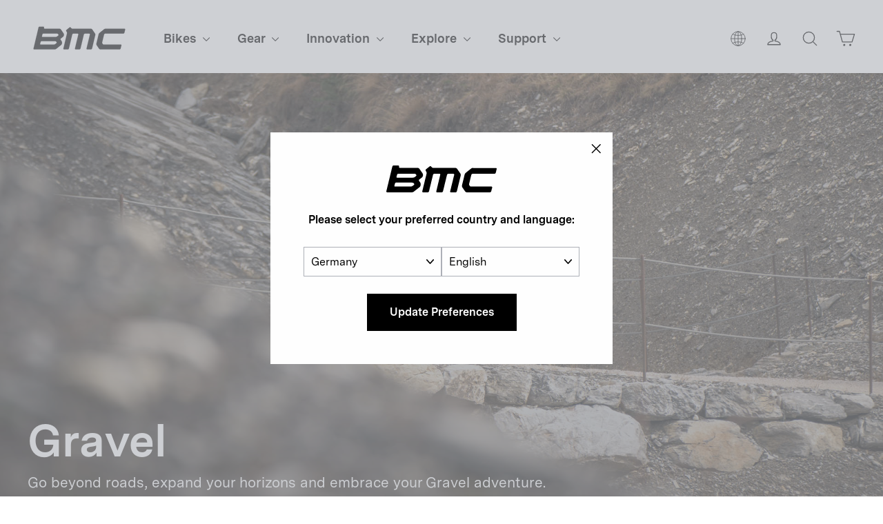

--- FILE ---
content_type: application/x-javascript
request_url: https://cdn.roseperl.com/storepickup/assets/js/afthpage.js?shop=bmc-switzerland.myshopify.com
body_size: 11374
content:
!function(t){var e={};function r(n){if(e[n])return e[n].exports;var o=e[n]={i:n,l:!1,exports:{}};return t[n].call(o.exports,o,o.exports,r),o.l=!0,o.exports}r.m=t,r.c=e,r.d=function(t,e,n){r.o(t,e)||Object.defineProperty(t,e,{enumerable:!0,get:n})},r.r=function(t){"undefined"!=typeof Symbol&&Symbol.toStringTag&&Object.defineProperty(t,Symbol.toStringTag,{value:"Module"}),Object.defineProperty(t,"__esModule",{value:!0})},r.t=function(t,e){if(1&e&&(t=r(t)),8&e)return t;if(4&e&&"object"==typeof t&&t&&t.__esModule)return t;var n=Object.create(null);if(r.r(n),Object.defineProperty(n,"default",{enumerable:!0,value:t}),2&e&&"string"!=typeof t)for(var o in t)r.d(n,o,function(e){return t[e]}.bind(null,o));return n},r.n=function(t){var e=t&&t.__esModule?function(){return t.default}:function(){return t};return r.d(e,"a",e),e},r.o=function(t,e){return Object.prototype.hasOwnProperty.call(t,e)},r.p="/",r(r.s=51)}([function(t,e,r){"use strict";var n=r(17),o=Function.prototype,i=o.call,c=n&&o.bind.bind(i,i);t.exports=n?c:function(t){return function(){return i.apply(t,arguments)}}},function(t,e,r){"use strict";t.exports=function(t){try{return!!t()}catch(t){return!0}}},function(t,e,r){"use strict";(function(e){var r=function(t){return t&&t.Math===Math&&t};t.exports=r("object"==typeof globalThis&&globalThis)||r("object"==typeof window&&window)||r("object"==typeof self&&self)||r("object"==typeof e&&e)||function(){return this}()||this||Function("return this")()}).call(this,r(58))},function(t,e,r){"use strict";var n=r(32),o=n.all;t.exports=n.IS_HTMLDDA?function(t){return"function"==typeof t||t===o}:function(t){return"function"==typeof t}},function(t,e,r){"use strict";var n=r(1);t.exports=!n((function(){return 7!==Object.defineProperty({},1,{get:function(){return 7}})[1]}))},function(t,e,r){"use strict";var n=r(0),o=r(37),i=n({}.hasOwnProperty);t.exports=Object.hasOwn||function(t,e){return i(o(t),e)}},function(t,e,r){"use strict";var n=r(9),o=String,i=TypeError;t.exports=function(t){if(n(t))return t;throw i(o(t)+" is not an object")}},function(t,e,r){t.exports=r(52)},function(t,e,r){"use strict";var n=r(17),o=Function.prototype.call;t.exports=n?o.bind(o):function(){return o.apply(o,arguments)}},function(t,e,r){"use strict";var n=r(3),o=r(32),i=o.all;t.exports=o.IS_HTMLDDA?function(t){return"object"==typeof t?null!==t:n(t)||t===i}:function(t){return"object"==typeof t?null!==t:n(t)}},function(t,e,r){"use strict";var n=r(2),o=r(20),i=r(5),c=r(38),u=r(35),a=r(34),s=n.Symbol,f=o("wks"),l=a?s.for||s:s&&s.withoutSetter||c;t.exports=function(t){return i(f,t)||(f[t]=u&&i(s,t)?s[t]:l("Symbol."+t)),f[t]}},function(t,e,r){"use strict";var n=r(60),o=r(13);t.exports=function(t){return n(o(t))}},function(t,e,r){"use strict";var n=r(0),o=n({}.toString),i=n("".slice);t.exports=function(t){return i(o(t),8,-1)}},function(t,e,r){"use strict";var n=r(18),o=TypeError;t.exports=function(t){if(n(t))throw o("Can't call method on "+t);return t}},function(t,e,r){"use strict";var n=r(4),o=r(39),i=r(41),c=r(6),u=r(31),a=TypeError,s=Object.defineProperty,f=Object.getOwnPropertyDescriptor;e.f=n?i?function(t,e,r){if(c(t),e=u(e),c(r),"function"==typeof t&&"prototype"===e&&"value"in r&&"writable"in r&&!r.writable){var n=f(t,e);n&&n.writable&&(t[e]=r.value,r={configurable:"configurable"in r?r.configurable:n.configurable,enumerable:"enumerable"in r?r.enumerable:n.enumerable,writable:!1})}return s(t,e,r)}:s:function(t,e,r){if(c(t),e=u(e),c(r),o)try{return s(t,e,r)}catch(t){}if("get"in r||"set"in r)throw a("Accessors not supported");return"value"in r&&(t[e]=r.value),t}},function(t,e,r){"use strict";var n=r(78);t.exports=function(t){var e=+t;return e!=e||0===e?0:n(e)}},function(t,e){function r(t,e,r,n,o,i,c){try{var u=t[i](c),a=u.value}catch(t){return void r(t)}u.done?e(a):Promise.resolve(a).then(n,o)}t.exports=function(t){return function(){var e=this,n=arguments;return new Promise((function(o,i){var c=t.apply(e,n);function u(t){r(c,o,i,u,a,"next",t)}function a(t){r(c,o,i,u,a,"throw",t)}u(void 0)}))}}},function(t,e,r){"use strict";var n=r(1);t.exports=!n((function(){var t=function(){}.bind();return"function"!=typeof t||t.hasOwnProperty("prototype")}))},function(t,e,r){"use strict";t.exports=function(t){return null==t}},function(t,e,r){"use strict";var n=r(2),o=r(3),i=function(t){return o(t)?t:void 0};t.exports=function(t,e){return arguments.length<2?i(n[t]):n[t]&&n[t][e]}},function(t,e,r){"use strict";var n=r(68),o=r(21);(t.exports=function(t,e){return o[t]||(o[t]=void 0!==e?e:{})})("versions",[]).push({version:"3.32.2",mode:n?"pure":"global",copyright:"© 2014-2023 Denis Pushkarev (zloirock.ru)",license:"https://github.com/zloirock/core-js/blob/v3.32.2/LICENSE",source:"https://github.com/zloirock/core-js"})},function(t,e,r){"use strict";var n=r(2),o=r(22),i=n["__core-js_shared__"]||o("__core-js_shared__",{});t.exports=i},function(t,e,r){"use strict";var n=r(2),o=Object.defineProperty;t.exports=function(t,e){try{o(n,t,{value:e,configurable:!0,writable:!0})}catch(r){n[t]=e}return e}},function(t,e,r){"use strict";var n=r(4),o=r(14),i=r(30);t.exports=n?function(t,e,r){return o.f(t,e,i(1,r))}:function(t,e,r){return t[e]=r,t}},function(t,e,r){"use strict";t.exports={}},function(t,e,r){"use strict";t.exports=["constructor","hasOwnProperty","isPrototypeOf","propertyIsEnumerable","toLocaleString","toString","valueOf"]},function(t,e,r){"use strict";var n,o,i=r(8),c=r(0),u=r(27),a=r(84),s=r(85),f=r(20),l=r(86),p=r(43).get,v=r(90),d=r(91),h=f("native-string-replace",String.prototype.replace),y=RegExp.prototype.exec,g=y,x=c("".charAt),m=c("".indexOf),w=c("".replace),b=c("".slice),S=(o=/b*/g,i(y,n=/a/,"a"),i(y,o,"a"),0!==n.lastIndex||0!==o.lastIndex),O=s.BROKEN_CARET,E=void 0!==/()??/.exec("")[1];(S||E||O||v||d)&&(g=function(t){var e,r,n,o,c,s,f,v=this,d=p(v),j=u(t),_=d.raw;if(_)return _.lastIndex=v.lastIndex,e=i(g,_,j),v.lastIndex=_.lastIndex,e;var L=d.groups,I=O&&v.sticky,P=i(a,v),k=v.source,A=0,R=j;if(I&&(P=w(P,"y",""),-1===m(P,"g")&&(P+="g"),R=b(j,v.lastIndex),v.lastIndex>0&&(!v.multiline||v.multiline&&"\n"!==x(j,v.lastIndex-1))&&(k="(?: "+k+")",R=" "+R,A++),r=new RegExp("^(?:"+k+")",P)),E&&(r=new RegExp("^"+k+"$(?!\\s)",P)),S&&(n=v.lastIndex),o=i(y,I?r:v,R),I?o?(o.input=b(o.input,A),o[0]=b(o[0],A),o.index=v.lastIndex,v.lastIndex+=o[0].length):v.lastIndex=0:S&&o&&(v.lastIndex=v.global?o.index+o[0].length:n),E&&o&&o.length>1&&i(h,o[0],r,(function(){for(c=1;c<arguments.length-2;c++)void 0===arguments[c]&&(o[c]=void 0)})),o&&L)for(o.groups=s=l(null),c=0;c<L.length;c++)s[(f=L[c])[0]]=o[f[1]];return o}),t.exports=g},function(t,e,r){"use strict";var n=r(82),o=String;t.exports=function(t){if("Symbol"===n(t))throw TypeError("Cannot convert a Symbol value to a string");return o(t)}},function(t,e,r){var n=r(99),o=r(100),i=r(101),c=r(102);t.exports=function(t){return n(t)||o(t)||i(t)||c()}},function(t,e,r){"use strict";var n=r(4),o=r(8),i=r(59),c=r(30),u=r(11),a=r(31),s=r(5),f=r(39),l=Object.getOwnPropertyDescriptor;e.f=n?l:function(t,e){if(t=u(t),e=a(e),f)try{return l(t,e)}catch(t){}if(s(t,e))return c(!o(i.f,t,e),t[e])}},function(t,e,r){"use strict";t.exports=function(t,e){return{enumerable:!(1&t),configurable:!(2&t),writable:!(4&t),value:e}}},function(t,e,r){"use strict";var n=r(61),o=r(33);t.exports=function(t){var e=n(t,"string");return o(e)?e:e+""}},function(t,e,r){"use strict";var n="object"==typeof document&&document.all,o=void 0===n&&void 0!==n;t.exports={all:n,IS_HTMLDDA:o}},function(t,e,r){"use strict";var n=r(19),o=r(3),i=r(62),c=r(34),u=Object;t.exports=c?function(t){return"symbol"==typeof t}:function(t){var e=n("Symbol");return o(e)&&i(e.prototype,u(t))}},function(t,e,r){"use strict";var n=r(35);t.exports=n&&!Symbol.sham&&"symbol"==typeof Symbol.iterator},function(t,e,r){"use strict";var n=r(63),o=r(1),i=r(2).String;t.exports=!!Object.getOwnPropertySymbols&&!o((function(){var t=Symbol("symbol detection");return!i(t)||!(Object(t)instanceof Symbol)||!Symbol.sham&&n&&n<41}))},function(t,e,r){"use strict";var n=r(65),o=r(18);t.exports=function(t,e){var r=t[e];return o(r)?void 0:n(r)}},function(t,e,r){"use strict";var n=r(13),o=Object;t.exports=function(t){return o(n(t))}},function(t,e,r){"use strict";var n=r(0),o=0,i=Math.random(),c=n(1..toString);t.exports=function(t){return"Symbol("+(void 0===t?"":t)+")_"+c(++o+i,36)}},function(t,e,r){"use strict";var n=r(4),o=r(1),i=r(40);t.exports=!n&&!o((function(){return 7!==Object.defineProperty(i("div"),"a",{get:function(){return 7}}).a}))},function(t,e,r){"use strict";var n=r(2),o=r(9),i=n.document,c=o(i)&&o(i.createElement);t.exports=function(t){return c?i.createElement(t):{}}},function(t,e,r){"use strict";var n=r(4),o=r(1);t.exports=n&&o((function(){return 42!==Object.defineProperty((function(){}),"prototype",{value:42,writable:!1}).prototype}))},function(t,e,r){"use strict";var n=r(3),o=r(14),i=r(69),c=r(22);t.exports=function(t,e,r,u){u||(u={});var a=u.enumerable,s=void 0!==u.name?u.name:e;if(n(r)&&i(r,s,u),u.global)a?t[e]=r:c(e,r);else{try{u.unsafe?t[e]&&(a=!0):delete t[e]}catch(t){}a?t[e]=r:o.f(t,e,{value:r,enumerable:!1,configurable:!u.nonConfigurable,writable:!u.nonWritable})}return t}},function(t,e,r){"use strict";var n,o,i,c=r(72),u=r(2),a=r(9),s=r(23),f=r(5),l=r(21),p=r(44),v=r(24),d=u.TypeError,h=u.WeakMap;if(c||l.state){var y=l.state||(l.state=new h);y.get=y.get,y.has=y.has,y.set=y.set,n=function(t,e){if(y.has(t))throw d("Object already initialized");return e.facade=t,y.set(t,e),e},o=function(t){return y.get(t)||{}},i=function(t){return y.has(t)}}else{var g=p("state");v[g]=!0,n=function(t,e){if(f(t,g))throw d("Object already initialized");return e.facade=t,s(t,g,e),e},o=function(t){return f(t,g)?t[g]:{}},i=function(t){return f(t,g)}}t.exports={set:n,get:o,has:i,enforce:function(t){return i(t)?o(t):n(t,{})},getterFor:function(t){return function(e){var r;if(!a(e)||(r=o(e)).type!==t)throw d("Incompatible receiver, "+t+" required");return r}}}},function(t,e,r){"use strict";var n=r(20),o=r(38),i=n("keys");t.exports=function(t){return i[t]||(i[t]=o(t))}},function(t,e,r){"use strict";var n=r(0),o=r(5),i=r(11),c=r(76).indexOf,u=r(24),a=n([].push);t.exports=function(t,e){var r,n=i(t),s=0,f=[];for(r in n)!o(u,r)&&o(n,r)&&a(f,r);for(;e.length>s;)o(n,r=e[s++])&&(~c(f,r)||a(f,r));return f}},function(t,e,r){"use strict";var n=r(15),o=Math.min;t.exports=function(t){return t>0?o(n(t),9007199254740991):0}},function(t,e){t.exports=function(t,e){(null==e||e>t.length)&&(e=t.length);for(var r=0,n=new Array(e);r<e;r++)n[r]=t[r];return n}},function(t,e){function r(t,e){for(var r=0;r<e.length;r++){var n=e[r];n.enumerable=n.enumerable||!1,n.configurable=!0,"value"in n&&(n.writable=!0),Object.defineProperty(t,n.key,n)}}t.exports=function(t,e,n){return e&&r(t.prototype,e),n&&r(t,n),t}},function(t,e){t.exports=function(t,e){if(!(t instanceof e))throw new TypeError("Cannot call a class as a function")}},function(t,e,r){var n=r(97),o=r(98);function i(e,r,c){return o()?t.exports=i=Reflect.construct:t.exports=i=function(t,e,r){var o=[null];o.push.apply(o,e);var i=new(Function.bind.apply(t,o));return r&&n(i,r.prototype),i},i.apply(null,arguments)}t.exports=i},function(t,e,r){t.exports=r(103)},function(t,e,r){var n=function(t){"use strict";var e=Object.prototype,r=e.hasOwnProperty,n="function"==typeof Symbol?Symbol:{},o=n.iterator||"@@iterator",i=n.asyncIterator||"@@asyncIterator",c=n.toStringTag||"@@toStringTag";function u(t,e,r,n){var o=e&&e.prototype instanceof f?e:f,i=Object.create(o.prototype),c=new S(n||[]);return i._invoke=function(t,e,r){var n="suspendedStart";return function(o,i){if("executing"===n)throw new Error("Generator is already running");if("completed"===n){if("throw"===o)throw i;return E()}for(r.method=o,r.arg=i;;){var c=r.delegate;if(c){var u=m(c,r);if(u){if(u===s)continue;return u}}if("next"===r.method)r.sent=r._sent=r.arg;else if("throw"===r.method){if("suspendedStart"===n)throw n="completed",r.arg;r.dispatchException(r.arg)}else"return"===r.method&&r.abrupt("return",r.arg);n="executing";var f=a(t,e,r);if("normal"===f.type){if(n=r.done?"completed":"suspendedYield",f.arg===s)continue;return{value:f.arg,done:r.done}}"throw"===f.type&&(n="completed",r.method="throw",r.arg=f.arg)}}}(t,r,c),i}function a(t,e,r){try{return{type:"normal",arg:t.call(e,r)}}catch(t){return{type:"throw",arg:t}}}t.wrap=u;var s={};function f(){}function l(){}function p(){}var v={};v[o]=function(){return this};var d=Object.getPrototypeOf,h=d&&d(d(O([])));h&&h!==e&&r.call(h,o)&&(v=h);var y=p.prototype=f.prototype=Object.create(v);function g(t){["next","throw","return"].forEach((function(e){t[e]=function(t){return this._invoke(e,t)}}))}function x(t,e){var n;this._invoke=function(o,i){function c(){return new e((function(n,c){!function n(o,i,c,u){var s=a(t[o],t,i);if("throw"!==s.type){var f=s.arg,l=f.value;return l&&"object"==typeof l&&r.call(l,"__await")?e.resolve(l.__await).then((function(t){n("next",t,c,u)}),(function(t){n("throw",t,c,u)})):e.resolve(l).then((function(t){f.value=t,c(f)}),(function(t){return n("throw",t,c,u)}))}u(s.arg)}(o,i,n,c)}))}return n=n?n.then(c,c):c()}}function m(t,e){var r=t.iterator[e.method];if(void 0===r){if(e.delegate=null,"throw"===e.method){if(t.iterator.return&&(e.method="return",e.arg=void 0,m(t,e),"throw"===e.method))return s;e.method="throw",e.arg=new TypeError("The iterator does not provide a 'throw' method")}return s}var n=a(r,t.iterator,e.arg);if("throw"===n.type)return e.method="throw",e.arg=n.arg,e.delegate=null,s;var o=n.arg;return o?o.done?(e[t.resultName]=o.value,e.next=t.nextLoc,"return"!==e.method&&(e.method="next",e.arg=void 0),e.delegate=null,s):o:(e.method="throw",e.arg=new TypeError("iterator result is not an object"),e.delegate=null,s)}function w(t){var e={tryLoc:t[0]};1 in t&&(e.catchLoc=t[1]),2 in t&&(e.finallyLoc=t[2],e.afterLoc=t[3]),this.tryEntries.push(e)}function b(t){var e=t.completion||{};e.type="normal",delete e.arg,t.completion=e}function S(t){this.tryEntries=[{tryLoc:"root"}],t.forEach(w,this),this.reset(!0)}function O(t){if(t){var e=t[o];if(e)return e.call(t);if("function"==typeof t.next)return t;if(!isNaN(t.length)){var n=-1,i=function e(){for(;++n<t.length;)if(r.call(t,n))return e.value=t[n],e.done=!1,e;return e.value=void 0,e.done=!0,e};return i.next=i}}return{next:E}}function E(){return{value:void 0,done:!0}}return l.prototype=y.constructor=p,p.constructor=l,p[c]=l.displayName="GeneratorFunction",t.isGeneratorFunction=function(t){var e="function"==typeof t&&t.constructor;return!!e&&(e===l||"GeneratorFunction"===(e.displayName||e.name))},t.mark=function(t){return Object.setPrototypeOf?Object.setPrototypeOf(t,p):(t.__proto__=p,c in t||(t[c]="GeneratorFunction")),t.prototype=Object.create(y),t},t.awrap=function(t){return{__await:t}},g(x.prototype),x.prototype[i]=function(){return this},t.AsyncIterator=x,t.async=function(e,r,n,o,i){void 0===i&&(i=Promise);var c=new x(u(e,r,n,o),i);return t.isGeneratorFunction(r)?c:c.next().then((function(t){return t.done?t.value:c.next()}))},g(y),y[c]="Generator",y[o]=function(){return this},y.toString=function(){return"[object Generator]"},t.keys=function(t){var e=[];for(var r in t)e.push(r);return e.reverse(),function r(){for(;e.length;){var n=e.pop();if(n in t)return r.value=n,r.done=!1,r}return r.done=!0,r}},t.values=O,S.prototype={constructor:S,reset:function(t){if(this.prev=0,this.next=0,this.sent=this._sent=void 0,this.done=!1,this.delegate=null,this.method="next",this.arg=void 0,this.tryEntries.forEach(b),!t)for(var e in this)"t"===e.charAt(0)&&r.call(this,e)&&!isNaN(+e.slice(1))&&(this[e]=void 0)},stop:function(){this.done=!0;var t=this.tryEntries[0].completion;if("throw"===t.type)throw t.arg;return this.rval},dispatchException:function(t){if(this.done)throw t;var e=this;function n(r,n){return c.type="throw",c.arg=t,e.next=r,n&&(e.method="next",e.arg=void 0),!!n}for(var o=this.tryEntries.length-1;o>=0;--o){var i=this.tryEntries[o],c=i.completion;if("root"===i.tryLoc)return n("end");if(i.tryLoc<=this.prev){var u=r.call(i,"catchLoc"),a=r.call(i,"finallyLoc");if(u&&a){if(this.prev<i.catchLoc)return n(i.catchLoc,!0);if(this.prev<i.finallyLoc)return n(i.finallyLoc)}else if(u){if(this.prev<i.catchLoc)return n(i.catchLoc,!0)}else{if(!a)throw new Error("try statement without catch or finally");if(this.prev<i.finallyLoc)return n(i.finallyLoc)}}}},abrupt:function(t,e){for(var n=this.tryEntries.length-1;n>=0;--n){var o=this.tryEntries[n];if(o.tryLoc<=this.prev&&r.call(o,"finallyLoc")&&this.prev<o.finallyLoc){var i=o;break}}i&&("break"===t||"continue"===t)&&i.tryLoc<=e&&e<=i.finallyLoc&&(i=null);var c=i?i.completion:{};return c.type=t,c.arg=e,i?(this.method="next",this.next=i.finallyLoc,s):this.complete(c)},complete:function(t,e){if("throw"===t.type)throw t.arg;return"break"===t.type||"continue"===t.type?this.next=t.arg:"return"===t.type?(this.rval=this.arg=t.arg,this.method="return",this.next="end"):"normal"===t.type&&e&&(this.next=e),s},finish:function(t){for(var e=this.tryEntries.length-1;e>=0;--e){var r=this.tryEntries[e];if(r.finallyLoc===t)return this.complete(r.completion,r.afterLoc),b(r),s}},catch:function(t){for(var e=this.tryEntries.length-1;e>=0;--e){var r=this.tryEntries[e];if(r.tryLoc===t){var n=r.completion;if("throw"===n.type){var o=n.arg;b(r)}return o}}throw new Error("illegal catch attempt")},delegateYield:function(t,e,r){return this.delegate={iterator:O(t),resultName:e,nextLoc:r},"next"===this.method&&(this.arg=void 0),s}},t}(t.exports);try{regeneratorRuntime=n}catch(t){Function("r","regeneratorRuntime = r")(n)}},function(t,e,r){"use strict";var n=r(54),o=r(8),i=r(0),c=r(55),u=r(1),a=r(6),s=r(3),f=r(18),l=r(15),p=r(46),v=r(27),d=r(13),h=r(93),y=r(36),g=r(95),x=r(96),m=r(10)("replace"),w=Math.max,b=Math.min,S=i([].concat),O=i([].push),E=i("".indexOf),j=i("".slice),_="$0"==="a".replace(/./,"$0"),L=!!/./[m]&&""===/./[m]("a","$0");c("replace",(function(t,e,r){var i=L?"$":"$0";return[function(t,r){var n=d(this),i=f(t)?void 0:y(t,m);return i?o(i,t,n,r):o(e,v(n),t,r)},function(t,o){var c=a(this),u=v(t);if("string"==typeof o&&-1===E(o,i)&&-1===E(o,"$<")){var f=r(e,c,u,o);if(f.done)return f.value}var d=s(o);d||(o=v(o));var y,m=c.global;m&&(y=c.unicode,c.lastIndex=0);for(var _,L=[];null!==(_=x(c,u))&&(O(L,_),m);){""===v(_[0])&&(c.lastIndex=h(u,p(c.lastIndex),y))}for(var I,P="",k=0,A=0;A<L.length;A++){for(var R,T=v((_=L[A])[0]),C=w(b(l(_.index),u.length),0),M=[],F=1;F<_.length;F++)O(M,void 0===(I=_[F])?I:String(I));var N=_.groups;if(d){var $=S([T],M,C,u);void 0!==N&&O($,N),R=v(n(o,void 0,$))}else R=g(T,u,C,M,N,o);C>=k&&(P+=j(u,k,C)+R,k=C+T.length)}return P+j(u,k)}]}),!!u((function(){var t=/./;return t.exec=function(){var t=[];return t.groups={a:"7"},t},"7"!=="".replace(t,"$<a>")}))||!_||L)},function(t,e,r){"use strict";var n=r(17),o=Function.prototype,i=o.apply,c=o.call;t.exports="object"==typeof Reflect&&Reflect.apply||(n?c.bind(i):function(){return c.apply(i,arguments)})},function(t,e,r){"use strict";r(56);var n=r(92),o=r(42),i=r(26),c=r(1),u=r(10),a=r(23),s=u("species"),f=RegExp.prototype;t.exports=function(t,e,r,l){var p=u(t),v=!c((function(){var e={};return e[p]=function(){return 7},7!==""[t](e)})),d=v&&!c((function(){var e=!1,r=/a/;return"split"===t&&((r={}).constructor={},r.constructor[s]=function(){return r},r.flags="",r[p]=/./[p]),r.exec=function(){return e=!0,null},r[p](""),!e}));if(!v||!d||r){var h=n(/./[p]),y=e(p,""[t],(function(t,e,r,o,c){var u=n(t),a=e.exec;return a===i||a===f.exec?v&&!c?{done:!0,value:h(e,r,o)}:{done:!0,value:u(r,e,o)}:{done:!1}}));o(String.prototype,t,y[0]),o(f,p,y[1])}l&&a(f[p],"sham",!0)}},function(t,e,r){"use strict";var n=r(57),o=r(26);n({target:"RegExp",proto:!0,forced:/./.exec!==o},{exec:o})},function(t,e,r){"use strict";var n=r(2),o=r(29).f,i=r(23),c=r(42),u=r(22),a=r(73),s=r(81);t.exports=function(t,e){var r,f,l,p,v,d=t.target,h=t.global,y=t.stat;if(r=h?n:y?n[d]||u(d,{}):(n[d]||{}).prototype)for(f in e){if(p=e[f],l=t.dontCallGetSet?(v=o(r,f))&&v.value:r[f],!s(h?f:d+(y?".":"#")+f,t.forced)&&void 0!==l){if(typeof p==typeof l)continue;a(p,l)}(t.sham||l&&l.sham)&&i(p,"sham",!0),c(r,f,p,t)}}},function(t,e){var r;r=function(){return this}();try{r=r||new Function("return this")()}catch(t){"object"==typeof window&&(r=window)}t.exports=r},function(t,e,r){"use strict";var n={}.propertyIsEnumerable,o=Object.getOwnPropertyDescriptor,i=o&&!n.call({1:2},1);e.f=i?function(t){var e=o(this,t);return!!e&&e.enumerable}:n},function(t,e,r){"use strict";var n=r(0),o=r(1),i=r(12),c=Object,u=n("".split);t.exports=o((function(){return!c("z").propertyIsEnumerable(0)}))?function(t){return"String"===i(t)?u(t,""):c(t)}:c},function(t,e,r){"use strict";var n=r(8),o=r(9),i=r(33),c=r(36),u=r(67),a=r(10),s=TypeError,f=a("toPrimitive");t.exports=function(t,e){if(!o(t)||i(t))return t;var r,a=c(t,f);if(a){if(void 0===e&&(e="default"),r=n(a,t,e),!o(r)||i(r))return r;throw s("Can't convert object to primitive value")}return void 0===e&&(e="number"),u(t,e)}},function(t,e,r){"use strict";var n=r(0);t.exports=n({}.isPrototypeOf)},function(t,e,r){"use strict";var n,o,i=r(2),c=r(64),u=i.process,a=i.Deno,s=u&&u.versions||a&&a.version,f=s&&s.v8;f&&(o=(n=f.split("."))[0]>0&&n[0]<4?1:+(n[0]+n[1])),!o&&c&&(!(n=c.match(/Edge\/(\d+)/))||n[1]>=74)&&(n=c.match(/Chrome\/(\d+)/))&&(o=+n[1]),t.exports=o},function(t,e,r){"use strict";t.exports="undefined"!=typeof navigator&&String(navigator.userAgent)||""},function(t,e,r){"use strict";var n=r(3),o=r(66),i=TypeError;t.exports=function(t){if(n(t))return t;throw i(o(t)+" is not a function")}},function(t,e,r){"use strict";var n=String;t.exports=function(t){try{return n(t)}catch(t){return"Object"}}},function(t,e,r){"use strict";var n=r(8),o=r(3),i=r(9),c=TypeError;t.exports=function(t,e){var r,u;if("string"===e&&o(r=t.toString)&&!i(u=n(r,t)))return u;if(o(r=t.valueOf)&&!i(u=n(r,t)))return u;if("string"!==e&&o(r=t.toString)&&!i(u=n(r,t)))return u;throw c("Can't convert object to primitive value")}},function(t,e,r){"use strict";t.exports=!1},function(t,e,r){"use strict";var n=r(0),o=r(1),i=r(3),c=r(5),u=r(4),a=r(70).CONFIGURABLE,s=r(71),f=r(43),l=f.enforce,p=f.get,v=String,d=Object.defineProperty,h=n("".slice),y=n("".replace),g=n([].join),x=u&&!o((function(){return 8!==d((function(){}),"length",{value:8}).length})),m=String(String).split("String"),w=t.exports=function(t,e,r){"Symbol("===h(v(e),0,7)&&(e="["+y(v(e),/^Symbol\(([^)]*)\)/,"$1")+"]"),r&&r.getter&&(e="get "+e),r&&r.setter&&(e="set "+e),(!c(t,"name")||a&&t.name!==e)&&(u?d(t,"name",{value:e,configurable:!0}):t.name=e),x&&r&&c(r,"arity")&&t.length!==r.arity&&d(t,"length",{value:r.arity});try{r&&c(r,"constructor")&&r.constructor?u&&d(t,"prototype",{writable:!1}):t.prototype&&(t.prototype=void 0)}catch(t){}var n=l(t);return c(n,"source")||(n.source=g(m,"string"==typeof e?e:"")),t};Function.prototype.toString=w((function(){return i(this)&&p(this).source||s(this)}),"toString")},function(t,e,r){"use strict";var n=r(4),o=r(5),i=Function.prototype,c=n&&Object.getOwnPropertyDescriptor,u=o(i,"name"),a=u&&"something"===function(){}.name,s=u&&(!n||n&&c(i,"name").configurable);t.exports={EXISTS:u,PROPER:a,CONFIGURABLE:s}},function(t,e,r){"use strict";var n=r(0),o=r(3),i=r(21),c=n(Function.toString);o(i.inspectSource)||(i.inspectSource=function(t){return c(t)}),t.exports=i.inspectSource},function(t,e,r){"use strict";var n=r(2),o=r(3),i=n.WeakMap;t.exports=o(i)&&/native code/.test(String(i))},function(t,e,r){"use strict";var n=r(5),o=r(74),i=r(29),c=r(14);t.exports=function(t,e,r){for(var u=o(e),a=c.f,s=i.f,f=0;f<u.length;f++){var l=u[f];n(t,l)||r&&n(r,l)||a(t,l,s(e,l))}}},function(t,e,r){"use strict";var n=r(19),o=r(0),i=r(75),c=r(80),u=r(6),a=o([].concat);t.exports=n("Reflect","ownKeys")||function(t){var e=i.f(u(t)),r=c.f;return r?a(e,r(t)):e}},function(t,e,r){"use strict";var n=r(45),o=r(25).concat("length","prototype");e.f=Object.getOwnPropertyNames||function(t){return n(t,o)}},function(t,e,r){"use strict";var n=r(11),o=r(77),i=r(79),c=function(t){return function(e,r,c){var u,a=n(e),s=i(a),f=o(c,s);if(t&&r!=r){for(;s>f;)if((u=a[f++])!=u)return!0}else for(;s>f;f++)if((t||f in a)&&a[f]===r)return t||f||0;return!t&&-1}};t.exports={includes:c(!0),indexOf:c(!1)}},function(t,e,r){"use strict";var n=r(15),o=Math.max,i=Math.min;t.exports=function(t,e){var r=n(t);return r<0?o(r+e,0):i(r,e)}},function(t,e,r){"use strict";var n=Math.ceil,o=Math.floor;t.exports=Math.trunc||function(t){var e=+t;return(e>0?o:n)(e)}},function(t,e,r){"use strict";var n=r(46);t.exports=function(t){return n(t.length)}},function(t,e,r){"use strict";e.f=Object.getOwnPropertySymbols},function(t,e,r){"use strict";var n=r(1),o=r(3),i=/#|\.prototype\./,c=function(t,e){var r=a[u(t)];return r===f||r!==s&&(o(e)?n(e):!!e)},u=c.normalize=function(t){return String(t).replace(i,".").toLowerCase()},a=c.data={},s=c.NATIVE="N",f=c.POLYFILL="P";t.exports=c},function(t,e,r){"use strict";var n=r(83),o=r(3),i=r(12),c=r(10)("toStringTag"),u=Object,a="Arguments"===i(function(){return arguments}());t.exports=n?i:function(t){var e,r,n;return void 0===t?"Undefined":null===t?"Null":"string"==typeof(r=function(t,e){try{return t[e]}catch(t){}}(e=u(t),c))?r:a?i(e):"Object"===(n=i(e))&&o(e.callee)?"Arguments":n}},function(t,e,r){"use strict";var n={};n[r(10)("toStringTag")]="z",t.exports="[object z]"===String(n)},function(t,e,r){"use strict";var n=r(6);t.exports=function(){var t=n(this),e="";return t.hasIndices&&(e+="d"),t.global&&(e+="g"),t.ignoreCase&&(e+="i"),t.multiline&&(e+="m"),t.dotAll&&(e+="s"),t.unicode&&(e+="u"),t.unicodeSets&&(e+="v"),t.sticky&&(e+="y"),e}},function(t,e,r){"use strict";var n=r(1),o=r(2).RegExp,i=n((function(){var t=o("a","y");return t.lastIndex=2,null!==t.exec("abcd")})),c=i||n((function(){return!o("a","y").sticky})),u=i||n((function(){var t=o("^r","gy");return t.lastIndex=2,null!==t.exec("str")}));t.exports={BROKEN_CARET:u,MISSED_STICKY:c,UNSUPPORTED_Y:i}},function(t,e,r){"use strict";var n,o=r(6),i=r(87),c=r(25),u=r(24),a=r(89),s=r(40),f=r(44),l=f("IE_PROTO"),p=function(){},v=function(t){return"<script>"+t+"<\/script>"},d=function(t){t.write(v("")),t.close();var e=t.parentWindow.Object;return t=null,e},h=function(){try{n=new ActiveXObject("htmlfile")}catch(t){}var t,e;h="undefined"!=typeof document?document.domain&&n?d(n):((e=s("iframe")).style.display="none",a.appendChild(e),e.src=String("javascript:"),(t=e.contentWindow.document).open(),t.write(v("document.F=Object")),t.close(),t.F):d(n);for(var r=c.length;r--;)delete h.prototype[c[r]];return h()};u[l]=!0,t.exports=Object.create||function(t,e){var r;return null!==t?(p.prototype=o(t),r=new p,p.prototype=null,r[l]=t):r=h(),void 0===e?r:i.f(r,e)}},function(t,e,r){"use strict";var n=r(4),o=r(41),i=r(14),c=r(6),u=r(11),a=r(88);e.f=n&&!o?Object.defineProperties:function(t,e){c(t);for(var r,n=u(e),o=a(e),s=o.length,f=0;s>f;)i.f(t,r=o[f++],n[r]);return t}},function(t,e,r){"use strict";var n=r(45),o=r(25);t.exports=Object.keys||function(t){return n(t,o)}},function(t,e,r){"use strict";var n=r(19);t.exports=n("document","documentElement")},function(t,e,r){"use strict";var n=r(1),o=r(2).RegExp;t.exports=n((function(){var t=o(".","s");return!(t.dotAll&&t.exec("\n")&&"s"===t.flags)}))},function(t,e,r){"use strict";var n=r(1),o=r(2).RegExp;t.exports=n((function(){var t=o("(?<a>b)","g");return"b"!==t.exec("b").groups.a||"bc"!=="b".replace(t,"$<a>c")}))},function(t,e,r){"use strict";var n=r(12),o=r(0);t.exports=function(t){if("Function"===n(t))return o(t)}},function(t,e,r){"use strict";var n=r(94).charAt;t.exports=function(t,e,r){return e+(r?n(t,e).length:1)}},function(t,e,r){"use strict";var n=r(0),o=r(15),i=r(27),c=r(13),u=n("".charAt),a=n("".charCodeAt),s=n("".slice),f=function(t){return function(e,r){var n,f,l=i(c(e)),p=o(r),v=l.length;return p<0||p>=v?t?"":void 0:(n=a(l,p))<55296||n>56319||p+1===v||(f=a(l,p+1))<56320||f>57343?t?u(l,p):n:t?s(l,p,p+2):f-56320+(n-55296<<10)+65536}};t.exports={codeAt:f(!1),charAt:f(!0)}},function(t,e,r){"use strict";var n=r(0),o=r(37),i=Math.floor,c=n("".charAt),u=n("".replace),a=n("".slice),s=/\$([$&'`]|\d{1,2}|<[^>]*>)/g,f=/\$([$&'`]|\d{1,2})/g;t.exports=function(t,e,r,n,l,p){var v=r+t.length,d=n.length,h=f;return void 0!==l&&(l=o(l),h=s),u(p,h,(function(o,u){var s;switch(c(u,0)){case"$":return"$";case"&":return t;case"`":return a(e,0,r);case"'":return a(e,v);case"<":s=l[a(u,1,-1)];break;default:var f=+u;if(0===f)return o;if(f>d){var p=i(f/10);return 0===p?o:p<=d?void 0===n[p-1]?c(u,1):n[p-1]+c(u,1):o}s=n[f-1]}return void 0===s?"":s}))}},function(t,e,r){"use strict";var n=r(8),o=r(6),i=r(3),c=r(12),u=r(26),a=TypeError;t.exports=function(t,e){var r=t.exec;if(i(r)){var s=n(r,t,e);return null!==s&&o(s),s}if("RegExp"===c(t))return n(u,t,e);throw a("RegExp#exec called on incompatible receiver")}},function(t,e){function r(e,n){return t.exports=r=Object.setPrototypeOf||function(t,e){return t.__proto__=e,t},r(e,n)}t.exports=r},function(t,e){t.exports=function(){if("undefined"==typeof Reflect||!Reflect.construct)return!1;if(Reflect.construct.sham)return!1;if("function"==typeof Proxy)return!0;try{return Date.prototype.toString.call(Reflect.construct(Date,[],(function(){}))),!0}catch(t){return!1}}},function(t,e,r){var n=r(47);t.exports=function(t){if(Array.isArray(t))return n(t)}},function(t,e){t.exports=function(t){if("undefined"!=typeof Symbol&&Symbol.iterator in Object(t))return Array.from(t)}},function(t,e,r){var n=r(47);t.exports=function(t,e){if(t){if("string"==typeof t)return n(t,e);var r=Object.prototype.toString.call(t).slice(8,-1);return"Object"===r&&t.constructor&&(r=t.constructor.name),"Map"===r||"Set"===r?Array.from(t):"Arguments"===r||/^(?:Ui|I)nt(?:8|16|32)(?:Clamped)?Array$/.test(r)?n(t,e):void 0}}},function(t,e){t.exports=function(){throw new TypeError("Invalid attempt to spread non-iterable instance.\nIn order to be iterable, non-array objects must have a [Symbol.iterator]() method.")}},function(t,e,r){"use strict";r.r(e);var n=r(16),o=r.n(n),i=r(7),c=r.n(i),u="checker-cart:add",a="checker-cart:update",s="checker-cart:change",f="checker-cart:clear",l="checker-cart:mutate",p=["/cart/add","/cart/update","/cart/change","/cart/clear","/cart/add.js","/cart/update.js","/cart/change.js","/cart/clear.js"];function v(t){if(!t)return!1;var e=t.split("/").pop();return p.includes("/cart/".concat(e))}function d(t,e){if("string"==typeof e)try{e=JSON.parse(e)}catch(t){}switch(window.dispatchEvent(new CustomEvent(l,{detail:e})),function(t){return!!t&&(t.includes("cart/add")?"add":t.includes("cart/update")?"update":t.includes("cart/change")?"change":!!t.includes("cart/clear")&&"clear")}(t)){case"add":window.dispatchEvent(new CustomEvent(u,{detail:e}));break;case"update":window.dispatchEvent(new CustomEvent(a,{detail:e}));break;case"change":window.dispatchEvent(new CustomEvent(s,{detail:e}));break;case"clear":window.dispatchEvent(new CustomEvent(f,{detail:e}))}}r(53);function h(t,e){var r,n=arguments.length>2&&void 0!==arguments[2]?arguments[2]:{},o=null!==(r=n.expires)&&void 0!==r?r:0;if("number"==typeof o&&o){var i=new Date;i.setTime(i.getTime()+1e3*o),n.expires=i,o=i}o&&o.toUTCString&&(n.expires=o.toUTCString()),"string"!=typeof n.path&&(n.path="/");var c=t+"="+(e=encodeURIComponent(e));for(var u in n)if({}.hasOwnProperty.call(n,u)){c+="; "+u;var a=n[u];!0!==a&&(c+="="+a)}document.cookie=c}function y(t){var e=document.cookie.match(new RegExp("(?:^|; )"+t.replace(/([\$\(-\+\.\/\?\[-\^\{-\}])/g,"\\$1")+"=([^;]*)","u"));return e?decodeURIComponent(e[1]):null}function g(t){h(t,"",{expires:-1})}var x=r(48),m=r.n(x),w=r(49),b=r.n(w),S=m()((function t(){b()(this,t),this.cart=function(){var t;return fetch((null===(t=window)||void 0===t||null===(t=t.Shopify)||void 0===t||null===(t=t.routes)||void 0===t?void 0:t.root)+"cart.js").then((function(t){return t.json()}))}})),O=r(50),E=r.n(O),j=r(28),_=r.n(j),L=new Map([["global",function(){var t;return null===(t=Spurit)||void 0===t?void 0:t.global}]]),I=function(t){var e=arguments.length>1&&void 0!==arguments[1]?arguments[1]:[];if(!L.has(t))return E()(t,_()(e));var r=L.get(t);return"function"==typeof r?r.apply(void 0,_()(e)):r};!function(){if(window.XMLHttpRequest){var t=window.XMLHttpRequest.prototype.open;window.XMLHttpRequest.prototype.open=function(){var e=arguments[1];return this.addEventListener("load",(function(){v(e)&&d(e,this.response)})),t.apply(this,arguments)}}}(),function(){if(window.fetch&&"function"==typeof window.fetch){var t=window.fetch;window.fetch=function(){var e=t.apply(this,arguments);return v(arguments[0])&&e.then((function(t){t.clone().json().then((function(e){return d(t.url,e)}))})),e}}}();var P,k=function(){var t=o()(c.a.mark((function t(){return c.a.wrap((function(t){for(;;)switch(t.prev=t.next){case 0:return t.next=2,I(S).cart();case 2:return t.abrupt("return",t.sent);case 3:case"end":return t.stop()}}),t)})));return function(){return t.apply(this,arguments)}}(),A=function(t){t.items.length>0?h("hasCart",!0):g("hasCart")};null!==(P=window)&&void 0!==P&&P.Useful||(window.Useful=!0,window.addEventListener("checker-cart:change",(function(){k().then((function(t){A(t)}))})),window.addEventListener("checker-cart:add",o()(c.a.mark((function t(){return c.a.wrap((function(t){for(;;)switch(t.prev=t.next){case 0:k().then((function(t){A(t)}));case 1:case"end":return t.stop()}}),t)})))),window.addEventListener("checker-cart:clear",(function(){k().then((function(t){A(t)}))})),window.addEventListener("checker-cart:update",(function(){k().then((function(t){A(t)}))})),y("hasCart")&&!y("showUsefulecomads")&&k().then((function(t){var e;t.items.length>0||(function(t,e){t.AdpxConfig={accountId:"2d298ac426482fc3",autoShow:!0},t.AdpxUser={store_name:(null==t||null===(e=t.Shopify)||void 0===e?void 0:e.shop)||"",domain_name:t.document.location.host,placement:"continue_shopping",platform:"SH",partner_id:"8cc5e330-d755-4cc9-b013-978d85206ee2",app_id:"27"}}(window.self!==window.top?window.top:window),(e=o()(c.a.mark((function t(e){var r,n;return c.a.wrap((function(t){for(;;)switch(t.prev=t.next){case 0:return r=e.document.head||e.document.body,(n=e.document.createElement("script")).type="text/javascript",n.src="https://cdn.pubtailer.com/launcher.min.js",n.importance="high",n.crossOrigin="anonymous",n.async=!0,n.id="adpx-launcher",r.appendChild(n),t.next=11,new Promise((function(t){e.Adpx?t():e.document.getElementById("adpx-launcher").addEventListener("load",(function(){t()}))}));case 11:e.Adpx.init(AdpxConfig);case 12:case"end":return t.stop()}}),t)}))),function(t){return e.apply(this,arguments)})(window.self!==window.top?window.top:window),g("hasCart"))})))}]);